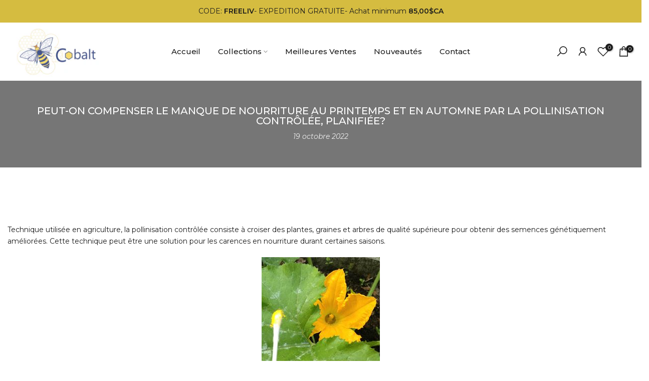

--- FILE ---
content_type: text/html; charset=UTF-8
request_url: https://nulls.solutions/shopify/gift-wrap/app/js/nulls-gift-wrap.js?shop=abeille-cobalt.myshopify.com
body_size: 1411
content:
var _0xc34e=["","split","0123456789abcdefghijklmnopqrstuvwxyzABCDEFGHIJKLMNOPQRSTUVWXYZ+/","slice","indexOf","","",".","pow","reduce","reverse","0"];function _0xe79c(d,e,f){var g=_0xc34e[2][_0xc34e[1]](_0xc34e[0]);var h=g[_0xc34e[3]](0,e);var i=g[_0xc34e[3]](0,f);var j=d[_0xc34e[1]](_0xc34e[0])[_0xc34e[10]]()[_0xc34e[9]](function(a,b,c){if(h[_0xc34e[4]](b)!==-1)return a+=h[_0xc34e[4]](b)*(Math[_0xc34e[8]](e,c))},0);var k=_0xc34e[0];while(j>0){k=i[j%f]+k;j=(j-(j%f))/f}return k||_0xc34e[11]}eval(function(E,m,i,l,y,r){r="";for(var h=0,len=E.length;h<len;h++){var s="";while(E[h]!==i[y]){s+=E[h];h++}for(var j=0;j<i.length;j++)s=s.replace(new RegExp(i[j],"g"),j);r+=String.fromCharCode(_0xe79c(s,y,10)-l)}return decodeURIComponent(escape(r))}("[base64]",90,"taqRrUgWX",8,5,46))

--- FILE ---
content_type: text/html; charset=utf-8
request_url: https://abeillecobalt.com/fr-us/?section_id=search-hidden
body_size: 1690
content:
<div id="shopify-section-search-hidden" class="shopify-section"><div class="t4s-drawer__header">
    <span class="is--login" aria-hidden="false">Recherche sur notre site</span>
    <button class="t4s-drawer__close" data-drawer-close aria-label="Fermer la recherche"><svg class="t4s-iconsvg-close" role="presentation" viewBox="0 0 16 14"><path d="M15 0L1 14m14 0L1 0" stroke="currentColor" fill="none" fill-rule="evenodd"></path></svg></button>
  </div>
  <form data-frm-search action="/fr-us/search" method="get" class="t4s-mini-search__frm t4s-pr" role="search"><div data-cat-search class="t4s-mini-search__cat">
        <select data-name="product_type">
          <option value="*">Toutes les catégories</option><option value="Accessoire">Accessoire</option><option value="Bags & Luggage - Functional Bags - Shopping Bags">Bags & Luggage - Functional Bags - Shopping Bags</option><option value="Bags & Luggage - Men's Bags - Briefcases">Bags & Luggage - Men's Bags - Briefcases</option><option value="Bags & Luggage - Women's Bags">Bags & Luggage - Women's Bags</option><option value="Cachemire synthétique">Cachemire synthétique</option><option value="Foulard en coton froissé">Foulard en coton froissé</option><option value="Foulard en coton plissé">Foulard en coton plissé</option><option value="Foulard en satin de polyester">Foulard en satin de polyester</option><option value="Foulard laine d'agneau">Foulard laine d'agneau</option><option value="Foulard satin de polyester">Foulard satin de polyester</option><option value="Foulard soie et polyester">Foulard soie et polyester</option><option value="Men - Bags - Briefcases">Men - Bags - Briefcases</option><option value="Men - Bags - Crossbody">Men - Bags - Crossbody</option><option value="Men's Fashion - Men's Accessories - Men's Glasses - Men's Sunglasses">Men's Fashion - Men's Accessories - Men's Glasses - Men's Sunglasses</option><option value="Nulls Gift Product">Nulls Gift Product</option><option value="Porte documents">Porte documents</option><option value="Portefeuille">Portefeuille</option><option value="sac a bandoulière">sac a bandoulière</option><option value="Sac a dos">Sac a dos</option><option value="Sac de voyage">Sac de voyage</option><option value="Sac à main">Sac à main</option><option value="Swimwear">Swimwear</option><option value="Women - Apparel - Outerwear - Coats">Women - Apparel - Outerwear - Coats</option><option value="Women - Apparel - Outerwear - Jackets">Women - Apparel - Outerwear - Jackets</option><option value="Women's Fashion - Women's Accessories - Women's Scarves">Women's Fashion - Women's Accessories - Women's Scarves</option><option value="Women's Fashion - Women's Clothing - Sweaters - Cardigans">Women's Fashion - Women's Clothing - Sweaters - Cardigans</option></select>
      </div><div class="t4s-mini-search__btns t4s-pr t4s-oh">
       <input type="hidden" name="resources[options][fields]" value="title,product_type,variants.title,vendor,variants.sku,tag">
      <input data-input-search class="t4s-mini-search__input" autocomplete="off" type="text" name="q" placeholder="Recherche">
      <button data-submit-search class="t4s-mini-search__submit t4s-btn-loading__svg" type="submit">
        <svg class="t4s-btn-op0" viewBox="0 0 18 19" width="16"><path fill-rule="evenodd" clip-rule="evenodd" d="M11.03 11.68A5.784 5.784 0 112.85 3.5a5.784 5.784 0 018.18 8.18zm.26 1.12a6.78 6.78 0 11.72-.7l5.4 5.4a.5.5 0 11-.71.7l-5.41-5.4z" fill="currentColor"></path></svg>
        <div class="t4s-loading__spinner t4s-dn">
          <svg width="16" height="16" aria-hidden="true" focusable="false" role="presentation" class="t4s-svg__spinner" viewBox="0 0 66 66" xmlns="http://www.w3.org/2000/svg"><circle class="t4s-path" fill="none" stroke-width="6" cx="33" cy="33" r="30"></circle></svg>
        </div>
      </button>
    </div><div data-listsuggest-search data-listKey class="t4s-mini-search__keys"></div>
  </form><div data-title-search class="t4s-mini-search__title" style="display:none"></div><div class="t4s-drawer__content">
    <div class="t4s-drawer__main">
      <div data-t4s-scroll-me class="t4s-drawer__scroll t4s-current-scrollbar">

        <div data-skeleton-search class="t4s-skeleton_wrap t4s-dn"><div class="t4s-row t4s-space-item-inner">
            <div class="t4s-col-auto t4s-col-item t4s-widget_img_pr"><div class="t4s-skeleton_img"></div></div>
            <div class="t4s-col t4s-col-item t4s-widget_if_pr"><div class="t4s-skeleton_txt1"></div><div class="t4s-skeleton_txt2"></div></div>
          </div><div class="t4s-row t4s-space-item-inner">
            <div class="t4s-col-auto t4s-col-item t4s-widget_img_pr"><div class="t4s-skeleton_img"></div></div>
            <div class="t4s-col t4s-col-item t4s-widget_if_pr"><div class="t4s-skeleton_txt1"></div><div class="t4s-skeleton_txt2"></div></div>
          </div><div class="t4s-row t4s-space-item-inner">
            <div class="t4s-col-auto t4s-col-item t4s-widget_img_pr"><div class="t4s-skeleton_img"></div></div>
            <div class="t4s-col t4s-col-item t4s-widget_if_pr"><div class="t4s-skeleton_txt1"></div><div class="t4s-skeleton_txt2"></div></div>
          </div><div class="t4s-row t4s-space-item-inner">
            <div class="t4s-col-auto t4s-col-item t4s-widget_img_pr"><div class="t4s-skeleton_img"></div></div>
            <div class="t4s-col t4s-col-item t4s-widget_if_pr"><div class="t4s-skeleton_txt1"></div><div class="t4s-skeleton_txt2"></div></div>
          </div></div>
        <div data-results-search class="t4s-mini-search__content t4s_ratioadapt"><div class="t4s-results-others t4s_ratioadapt lazyloadt4s" data-rendert4s='/fr-us/search?q=&type=article,page&section_id=search-others'></div></div>
      </div>
    </div><div data-viewAll-search class="t4s-drawer__bottom" style="display:none"></div></div></div>

--- FILE ---
content_type: text/html; charset=utf-8
request_url: https://abeillecobalt.com/fr-us/search?type=article&q=collections&section_id=dropdown-menu
body_size: -11
content:
<div id="shopify-section-dropdown-menu" class="shopify-section">[nt_drop_split1]<link rel="stylesheet" href="//abeillecobalt.com/cdn/shop/t/7/assets/t4s-submenu.css?v=177196850476384233671737828767" media="all"><div class="t4s-menu-item"><a href="/fr-us/collections/sacs-a-main">Sacs à main</a></div><div class="t4s-menu-item"><a href="/fr-us/collections/foulards">Foulards</a></div><div class="t4s-menu-item"><a href="/fr-us/collections/accessoires-de-voyage">Accessoires</a></div><div class="t4s-menu-item"><a href="/fr-us/collections/maillots-de-bain">Maillots de bain</a></div><div class="t4s-menu-item"><a href="/fr-us/collections/produits-de-plage">Produits de plage</a></div><div class="t4s-menu-item"><a href="/fr-us/collections/vetements">Vêtements automne hiver</a></div><div class="t4s-menu-item"><a href="/fr-us/collections/kimono">Kimono</a></div>[nt_drop_split1]</div>